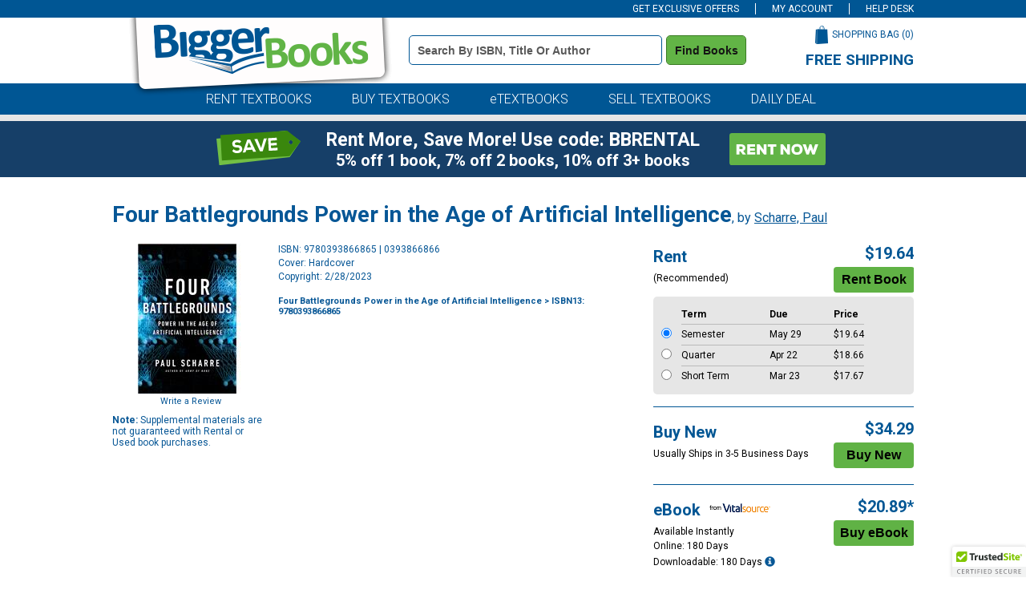

--- FILE ---
content_type: text/html
request_url: https://www.biggerbooks.com/four-battlegrounds-power-age-artificial/bk/9780393866865
body_size: 15717
content:

<!DOCTYPE html>
<html lang="en">
<head>
    <title>Four Battlegrounds Power in the Age of  | BiggerBooks</title>

	<meta http-equiv="content-type" content="text/html; charset=iso-8859-1" /> 
	<link rel="shortcut icon" href="https://simages.biggerbooks.com/images/new-biggerbooks/favicon.ico" type="image/x-icon" />
    <link rel="stylesheet" type="text/css" href="/include/css/bb-css">
    <link href='https://fonts.googleapis.com/css?family=Roboto:400,900,500,700,300,300italic,400italic' rel='stylesheet' type='text/css'>
	<link rel="stylesheet" type="text/css" href="/include/css/magnific.css?v=jqu2" />
    
	<script type="text/javascript" src="https://www.biggerbooks.com/resources/8fe90e480e2b43e13b2466581dbf550645a7906db646d" async ></script><script>
// akam-sw.js install script version 1.3.6
"serviceWorker"in navigator&&"find"in[]&&function(){var e=new Promise(function(e){"complete"===document.readyState||!1?e():(window.addEventListener("load",function(){e()}),setTimeout(function(){"complete"!==document.readyState&&e()},1e4))}),n=window.akamServiceWorkerInvoked,r="1.3.6";if(n)aka3pmLog("akam-setup already invoked");else{window.akamServiceWorkerInvoked=!0,window.aka3pmLog=function(){window.akamServiceWorkerDebug&&console.log.apply(console,arguments)};function o(e){(window.BOOMR_mq=window.BOOMR_mq||[]).push(["addVar",{"sm.sw.s":e,"sm.sw.v":r}])}var i="/akam-sw.js",a=new Map;navigator.serviceWorker.addEventListener("message",function(e){var n,r,o=e.data;if(o.isAka3pm)if(o.command){var i=(n=o.command,(r=a.get(n))&&r.length>0?r.shift():null);i&&i(e.data.response)}else if(o.commandToClient)switch(o.commandToClient){case"enableDebug":window.akamServiceWorkerDebug||(window.akamServiceWorkerDebug=!0,aka3pmLog("Setup script debug enabled via service worker message"),v());break;case"boomerangMQ":o.payload&&(window.BOOMR_mq=window.BOOMR_mq||[]).push(o.payload)}aka3pmLog("akam-sw message: "+JSON.stringify(e.data))});var t=function(e){return new Promise(function(n){var r,o;r=e.command,o=n,a.has(r)||a.set(r,[]),a.get(r).push(o),navigator.serviceWorker.controller&&(e.isAka3pm=!0,navigator.serviceWorker.controller.postMessage(e))})},c=function(e){return t({command:"navTiming",navTiming:e})},s=null,m={},d=function(){var e=i;return s&&(e+="?othersw="+encodeURIComponent(s)),function(e,n){return new Promise(function(r,i){aka3pmLog("Registering service worker with URL: "+e),navigator.serviceWorker.register(e,n).then(function(e){aka3pmLog("ServiceWorker registration successful with scope: ",e.scope),r(e),o(1)}).catch(function(e){aka3pmLog("ServiceWorker registration failed: ",e),o(0),i(e)})})}(e,m)},g=navigator.serviceWorker.__proto__.register;if(navigator.serviceWorker.__proto__.register=function(n,r){return n.includes(i)?g.call(this,n,r):(aka3pmLog("Overriding registration of service worker for: "+n),s=new URL(n,window.location.href),m=r,navigator.serviceWorker.controller?new Promise(function(n,r){var o=navigator.serviceWorker.controller.scriptURL;if(o.includes(i)){var a=encodeURIComponent(s);o.includes(a)?(aka3pmLog("Cancelling registration as we already integrate other SW: "+s),navigator.serviceWorker.getRegistration().then(function(e){n(e)})):e.then(function(){aka3pmLog("Unregistering existing 3pm service worker"),navigator.serviceWorker.getRegistration().then(function(e){e.unregister().then(function(){return d()}).then(function(e){n(e)}).catch(function(e){r(e)})})})}else aka3pmLog("Cancelling registration as we already have akam-sw.js installed"),navigator.serviceWorker.getRegistration().then(function(e){n(e)})}):g.call(this,n,r))},navigator.serviceWorker.controller){var u=navigator.serviceWorker.controller.scriptURL;u.includes("/akam-sw.js")||u.includes("/akam-sw-preprod.js")||u.includes("/threepm-sw.js")||(aka3pmLog("Detected existing service worker. Removing and re-adding inside akam-sw.js"),s=new URL(u,window.location.href),e.then(function(){navigator.serviceWorker.getRegistration().then(function(e){m={scope:e.scope},e.unregister(),d()})}))}else e.then(function(){window.akamServiceWorkerPreprod&&(i="/akam-sw-preprod.js"),d()});if(window.performance){var w=window.performance.timing,l=w.responseEnd-w.responseStart;c(l)}e.then(function(){t({command:"pageLoad"})});var k=!1;function v(){window.akamServiceWorkerDebug&&!k&&(k=!0,aka3pmLog("Initializing debug functions at window scope"),window.aka3pmInjectSwPolicy=function(e){return t({command:"updatePolicy",policy:e})},window.aka3pmDisableInjectedPolicy=function(){return t({command:"disableInjectedPolicy"})},window.aka3pmDeleteInjectedPolicy=function(){return t({command:"deleteInjectedPolicy"})},window.aka3pmGetStateAsync=function(){return t({command:"getState"})},window.aka3pmDumpState=function(){aka3pmGetStateAsync().then(function(e){aka3pmLog(JSON.stringify(e,null,"\t"))})},window.aka3pmInjectTiming=function(e){return c(e)},window.aka3pmUpdatePolicyFromNetwork=function(){return t({command:"pullPolicyFromNetwork"})})}v()}}();</script>
<script type="text/javascript" src="/include/js/jquery-3.5.1.min.js"></script>
	
	<script type="text/javascript" src="/include/js/jquery.jscrollpane.min.js?v=jq"></script>
	<script type="text/javascript" src="/include/js/jquery.mousewheel.js?v=jq"></script>
	<script type="text/javascript" src="/include/js/magnific.js?v=jqu2"></script>
    <script type="text/javascript" src="/include/js/common.js?v=3"></script>
	<script type="text/javascript" src="/include/js/load-content.js"></script>
	<script type="text/javascript" src="/include/js/tealeaf.sdk.js"></script>
	
	
		<script src="https://cmp.osano.com/FklPQPEpjr/d0893aa6-be5a-48af-a527-311c3bf5a60f/osano.js"></script>
	<link rel="canonical" href="https://www.biggerbooks.com/four-battlegrounds-power-age-artificial/bk/9780393866865" /><meta property="og:image" content="https://images.biggerbooks.com/images/d/6/865/9780393866865.jpg"/><meta name="description" content="Rent or buy Four Battlegrounds Power in the Age of Artificial Intelligence - 9780393866865"><meta name="robots" content="index,follow"/>

<script>
	window.dataLayer = window.dataLayer || [];
	dataLayer.push({
		"authenticationMethod" : "",
		"login-result" : ""
	});
</script>


	<!-- start Omniconvert.com code -->
	<link rel="dns-prefetch" href="//app.omniconvert.com" />
	<script type="text/javascript">window._mktz = window._mktz || [];</script>
	<script src="//cdn.omniconvert.com/js/o44332d.js"></script>
	<!-- end Omniconvert.com code -->


<!-- Google Tag Manager -->
<script>(function(w,d,s,l,i){w[l]=w[l]||[];w[l].push({'gtm.start':
new Date().getTime(),event:'gtm.js'});var f=d.getElementsByTagName(s)[0],
j=d.createElement(s),dl=l!='dataLayer'?'&l='+l:'';j.async=true;j.src=
'https://www.googletagmanager.com/gtm.js?id='+i+dl;f.parentNode.insertBefore(j,f);
})(window,document,'script','dataLayer','GTM-TCNW4TN');</script>
<!-- End Google Tag Manager -->

    <!-- BEGIN CJ TRACKING CODE -->
<script type='text/javascript'>
    (function (a, b, c, d) {
        a = 'https://www.mczbf.com/tags/615054342384/tag.js';
        b = document; c = 'script'; d = b.createElement(c); d.src = a;
        d.type = 'text/java' + c; d.async = true;
        d.id = 'cjapitag';
        a = b.getElementsByTagName(c)[0]; a.parentNode.insertBefore(d, a)
    })();
</script>
<!-- END CJ TRACKING CODE -->

<!-- Include the Facebook CAPI JavaScript library -->
<script src="https://cdn.jsdelivr.net/npm/fbevents.js"></script>

<!-- Facebook Pixel Code -->
<script>!function(f,b,e,v,n,t,s){if(f.fbq)return;n=f.fbq=function(){n.callMethod?n.callMethod.apply(n,arguments):n.queue.push(arguments)};if(!f._fbq)f._fbq=n;n.push=n;n.loaded=!0;n.version='2.0';n.queue=[];t=b.createElement(e);t.async=!0;t.src=v;s=b.getElementsByTagName(e)[0];s.parentNode.insertBefore(t,s)}(window, document,'script','https://connect.facebook.net/en_US/fbevents.js');
fbq('init', '1154774987882815');

fbq('track', 'PageView',{}, {eventID: 'pageview_1769090262000_091qju08904'});

</script>
<!-- Facebook Pixel Code -->

    		<!-- CJ Referrer -->
<script>
	window.dataLayer = window.dataLayer || [];
	window.dataLayer.push({
		
	     firstReferrer: "Direct_Navigation"
		
	});	
</script>




<link rel="apple-touch-icon" href="https://simages.biggerbooks.com/images/biggerbooks/apple-touch-icon.png" />
<meta name="msvalidate.01" content="10E56A27EF3B6BB47A7761A1E79B0740" />
<meta name="viewport" content="width=device-width, initial-scale=1">



		<!-- CJ Referrer -->
<script>
	window.dataLayer = window.dataLayer || [];
	window.dataLayer.push({
		
	     firstReferrer: "Direct_Navigation"
		
	});	
</script>


<script>
var shareasaleSSCID=shareasaleGetParameterByName("sscid");function shareasaleSetCookie(e,a,r,s,t){if(e&&a){var o,n=s?"; path="+s:"",i=t?"; domain="+t:"",l="";r&&((o=new Date).setTime(o.getTime()+r),l="; expires="+o.toUTCString()),document.cookie=e+"="+a+l+n+i}}function shareasaleGetParameterByName(e,a){a||(a=window.location.href),e=e.replace(/[\[\]]/g,"\\$&");var r=new RegExp("[?&]"+e+"(=([^&#]*)|&|#|$)").exec(a);return r?r[2]?decodeURIComponent(r[2].replace(/\+/g," ")):"":null}shareasaleSSCID&&shareasaleSetCookie("shareasaleSSCID",shareasaleSSCID,94670778e4,"/");
</script>


<script>(window.BOOMR_mq=window.BOOMR_mq||[]).push(["addVar",{"rua.upush":"false","rua.cpush":"true","rua.upre":"false","rua.cpre":"true","rua.uprl":"false","rua.cprl":"false","rua.cprf":"false","rua.trans":"SJ-f6f490d5-5ea5-4ed5-b788-2d3d3919ad30","rua.cook":"false","rua.ims":"false","rua.ufprl":"false","rua.cfprl":"true","rua.isuxp":"false","rua.texp":"norulematch","rua.ceh":"false","rua.ueh":"false","rua.ieh.st":"0"}]);</script>
                              <script>!function(a){var e="https://s.go-mpulse.net/boomerang/",t="addEventListener";if("False"=="True")a.BOOMR_config=a.BOOMR_config||{},a.BOOMR_config.PageParams=a.BOOMR_config.PageParams||{},a.BOOMR_config.PageParams.pci=!0,e="https://s2.go-mpulse.net/boomerang/";if(window.BOOMR_API_key="3JADR-TAKHU-XHRBH-86VMV-AMNWQ",function(){function n(e){a.BOOMR_onload=e&&e.timeStamp||(new Date).getTime()}if(!a.BOOMR||!a.BOOMR.version&&!a.BOOMR.snippetExecuted){a.BOOMR=a.BOOMR||{},a.BOOMR.snippetExecuted=!0;var i,_,o,r=document.createElement("iframe");if(a[t])a[t]("load",n,!1);else if(a.attachEvent)a.attachEvent("onload",n);r.src="javascript:void(0)",r.title="",r.role="presentation",(r.frameElement||r).style.cssText="width:0;height:0;border:0;display:none;",o=document.getElementsByTagName("script")[0],o.parentNode.insertBefore(r,o);try{_=r.contentWindow.document}catch(O){i=document.domain,r.src="javascript:var d=document.open();d.domain='"+i+"';void(0);",_=r.contentWindow.document}_.open()._l=function(){var a=this.createElement("script");if(i)this.domain=i;a.id="boomr-if-as",a.src=e+"3JADR-TAKHU-XHRBH-86VMV-AMNWQ",BOOMR_lstart=(new Date).getTime(),this.body.appendChild(a)},_.write("<bo"+'dy onload="document._l();">'),_.close()}}(),"".length>0)if(a&&"performance"in a&&a.performance&&"function"==typeof a.performance.setResourceTimingBufferSize)a.performance.setResourceTimingBufferSize();!function(){if(BOOMR=a.BOOMR||{},BOOMR.plugins=BOOMR.plugins||{},!BOOMR.plugins.AK){var e="true"=="true"?1:0,t="",n="clmjfyqccfi4a2lsomta-f-f6b53a1d7-clientnsv4-s.akamaihd.net",i="false"=="true"?2:1,_={"ak.v":"39","ak.cp":"405059","ak.ai":parseInt("254527",10),"ak.ol":"0","ak.cr":8,"ak.ipv":4,"ak.proto":"h2","ak.rid":"1b399e5c","ak.r":51208,"ak.a2":e,"ak.m":"b","ak.n":"essl","ak.bpcip":"18.216.146.0","ak.cport":35982,"ak.gh":"23.209.83.16","ak.quicv":"","ak.tlsv":"tls1.3","ak.0rtt":"","ak.0rtt.ed":"","ak.csrc":"-","ak.acc":"","ak.t":"1769108262","ak.ak":"hOBiQwZUYzCg5VSAfCLimQ==dgLutsIYbupTq7hRgGJbEMYREf3zhcMLpPjZ3AdJVgbSbGK4urzPsBInwZj6hpQdmTxzEYGVt0Ul/FbyjV1Vg3jWbdqh+7p9DWNAkef3+j/+LPJrs2P6Doq/xi2TwW1mlI+Rb/d9Nqedm7yNu0Uyu3AU8E4w+YuOuJnER2GJoBq7fjXXZ2eTpoBpWK3OtlkKm/[base64]","ak.pv":"20","ak.dpoabenc":"","ak.tf":i};if(""!==t)_["ak.ruds"]=t;var o={i:!1,av:function(e){var t="http.initiator";if(e&&(!e[t]||"spa_hard"===e[t]))_["ak.feo"]=void 0!==a.aFeoApplied?1:0,BOOMR.addVar(_)},rv:function(){var a=["ak.bpcip","ak.cport","ak.cr","ak.csrc","ak.gh","ak.ipv","ak.m","ak.n","ak.ol","ak.proto","ak.quicv","ak.tlsv","ak.0rtt","ak.0rtt.ed","ak.r","ak.acc","ak.t","ak.tf"];BOOMR.removeVar(a)}};BOOMR.plugins.AK={akVars:_,akDNSPreFetchDomain:n,init:function(){if(!o.i){var a=BOOMR.subscribe;a("before_beacon",o.av,null,null),a("onbeacon",o.rv,null,null),o.i=!0}return this},is_complete:function(){return!0}}}}()}(window);</script></head>
<body>

<!-- Google Tag Manager (noscript) -->
<noscript><iframe src="https://www.googletagmanager.com/ns.html?id=GTM-TCNW4TN"
height="0" width="0" style="display:none;visibility:hidden"></iframe></noscript>
<!-- End Google Tag Manager (noscript) -->

<div id="divAffAndOmniture"  style="display: none">
<script type="text/javascript">
var test_s_account = 'ecampusbbprod';
</script>
<!-- SiteCatalyst code version: H.23.8.
Copyright 1996-2011 Adobe, Inc. All Rights Reserved
More info available at http://www.omniture.com -->
<script language="JavaScript" type="text/javascript" src="//www.biggerbooks.com/include/js/s_code.js"></script>
<script language="JavaScript" type="text/javascript" src="//www.biggerbooks.com/include/js/at.js"></script>
<script language="JavaScript" type="text/javascript"><!--
/* You may give each page an identifying name, server, and channel on
the next lines. */
s.pageName="/bk-detail"
s.server=""
s.channel=""
s.pageType=""
s.prop1=""
s.prop2=""
s.prop3=""
s.prop4=""
s.prop5=""
/* Conversion Variables */
s.campaign=""
s.state=""
s.zip=""
s.events=""
s.products=""
s.purchaseID=""
s.eVar1=""
s.eVar2=""
s.eVar3=""
s.eVar4=""
s.eVar5=""
//-->
</script>
</div>


<div id="site">
	<!--<div class="midterm-sale"></div>-->
	
	<div class="top-bar">
		<div class="container">
			<ul>
				<li id="header-offers" class="offers">
					<a href="javascript:getOffers();" id="offers-link" class="offers-link">GET EXCLUSIVE OFFERS</a>
					<div class="subscribe-box" id="subscribe-box">
						<div class="form">
							<label for="topbar-email" class="sr-only">Special Offers Email Address Field</label>
							<div class="input"><input type="text" name="email" id="topbar-email" class="textbox inactive" onfocus="javascript:if(this.value=='Enter email for special offers') { this.value=''; this.className='textbox active';}" onblur="javascript:if(this.value=='') { this.value='Enter email for special offers'; this.className='textbox inactive';}" value="Enter email for special offers"></div>
							<div class="subscribe"><button class="subscribe" onclick="subscribe(document.getElementById('topbar-email').value, 'subscribe-box');">Subscribe</button></div>
						</div>
					</div>
				</li>
				<li>
					<a href="/my-account">
					
					MY ACCOUNT
					
				</a>
				</li>
				
				<li><a href="/help/help-desk">HELP DESK</a></li>
			</ul>
		</div>
	</div>

	<div class="header">
		<div class="container">
			<div class="logo"><a href="/"><img src="https://simages.biggerbooks.com/images/biggerbooks/2013/biggerbooks-internal-overlay.png" alt="BiggerBooks Logo"></a></div>
			<div class="search">
				<form id="frmHeaderSearch" name="frmHeaderSearch" method="get" action="/search-results">
				<label for="header_terms" class="sr-only">Book Details Search Bar</label>
				<input type="text" id="header_terms" name="terms" class="textbox inactive" onfocus="javascript:if(this.value=='Search by ISBN, Title or Author') { this.value=''; this.className='textbox active';}" onblur="javascript:if(this.value=='') { this.value='Search by ISBN, Title or Author'; this.className='textbox inactive';}" value="Search by ISBN, Title or Author" />
				<button class="search" type="submit" title="Find Books" onclick="return searchClick('terms', 'Search by ISBN, Title or Author', 'textbox active');">Find Books</button>
				</form>
			</div>
			<div class="cart-wrapper">
				<div class="cart">
					<div class="text"><a href="/shopping-bag">SHOPPING BAG (<span id="cart-count">0</span>)</a></div>
					<div class="image"><a href="/shopping-bag"><img src="https://simages.biggerbooks.com/images/biggerbooks/2013/shopping-bag-small.png" alt="Shopping Bag Icon"></a></div>
				</div>
				<div class="free-shipping">
					<h3>FREE SHIPPING</h3>
					<p>on all orders of $59 or more</p>
				</div>
			</div>
		</div>
	</div>
	
	<div class="tab-row">
		<div class="blue-row">
			<div class="container">
				<div class="tabs">
					<ul>
						<li><a href="/rent-textbooks">RENT TEXTBOOKS</a></li>
						<li><a href="/buy-textbooks">BUY TEXTBOOKS</a></li>
						<li><a href="/etextbooks-online-textbooks">eTEXTBOOKS</a></li>
						<li><a href="https://www.sellbackbooks.com/biggerbooks" target="_blank">SELL TEXTBOOKS</a></li>
						
						<li><a href="/daily-deal-coupons">DAILY DEAL</a></li>
						
					</ul>
				</div>
			</div>
		</div>
	</div>
	<!--<div class="covid-row-opaque">
				<div class="container">
					<h3 class="text-center" style="color:#141414;text-align:center;padding-top:5px;padding-bottom:5px;"><a href="/covid-19" target="_blank" style="text-decoration:underline;color:#141414;">IMPORTANT COVID-19 UPDATES</a></h3>
				</div>
			</div>-->
	
	<div class="gray-row">
		<div class="container">
			<div class="daily-deal">
				
			</div>
		</div>
	</div>
	
	
	<div class="blueBox">
				<div class="container boxContainer">
					<div class="row">
						<img alt="did-you-know?" class="didyouknow" />
						
						<a href="/rent-textbooks"><img alt="rent-now" class="rentnow" /></a>
						
						<h2 class="heading">Rent More, Save More! Use code: BBRENTAL</h2>
						<h3 class="copy">5% off 1 book, 7% off 2 books, 10% off 3+ books</h3>
						 
					</div>
				</div>
			</div>
	
	
	

	<div class="content" role="main">
		<div class="site-width">
		

<script type="text/javascript">
    s.pageName = "book-detail"
    s.products = "9780393866865"
    s.eVar3 = "History:Military and Political"
    s.events = "prodView"
</script>


<div id="book-detail">
	<div class="title">
		<div class="title-row"><h1>Four Battlegrounds Power in the Age of Artificial Intelligence</h1>, by <a itemprop="author" href="/search-results?au=Scharre+Paul" rel="nofollow">Scharre, Paul</a></div>
	</div>
	<div>
		<div class="left">
			<img src="https://simages.biggerbooks.com/images/d/6/865/9780393866865.jpg" alt="Four Battlegrounds Power in the Age of Artificial Intelligence by Scharre, Paul, 9780393866865" title="Four Battlegrounds Power in the Age of Artificial Intelligence by Scharre, Paul, 9780393866865" onerror="this.src='https://simages.biggerbooks.com/images/no_imaged.gif';" />
			<div class="review-wrapper">
				<div id="detail-rating"></div>
				<div class="write-review"><a href="http://www.biggerbooks.com/include/reviews/create-review?review-isbnupc=9780393866865" rel="#add-review" rel="nofollow">Write a Review</a></div>
				<div class="clear"></div>
			</div>
			<div class="supplemental"><strong>Note:</strong> Supplemental materials are not guaranteed with Rental or Used book purchases.</div>
		
		</div>
		<div class="main">
			<div class="details">
				<ul>
					<li>ISBN: 9780393866865 | 0393866866</li>
					<li>Cover: Hardcover</li>
					<li>Copyright: 2/28/2023</li>
				</ul>
				
				
				<br />
				<div class="breadcrumbtrail">
            <div itemscope itemtype="http://schema.org/BreadcrumbList" class="col-sm-8 col-md-8 col-lg-12">
					<nav aria-label="Breadcrumb">
					<h3 style="font-size:11px;" itemprop="itemListElement" itemscope itemtype="http://schema.org/ListItem"> <a itemprop="item" href="/search-results?terms=Four+Battlegrounds+Power+in+the+Age+of+Artificial+Intelligence" rel="follow">Four Battlegrounds Power in the Age of Artificial Intelligence</a> > ISBN13: 9780393866865
						<meta itemprop="name" content="Search Results" />
						<meta itemprop="position" content="1" />
					</h3>
					</nav>
				</div>
            </div>
			</div>
			
			<fieldset style="border:none;">
			<div class="prices-options">
				<ul>
					
					<li>
						
						<div class="option">
							<div class="info">
								<div class="header">
									<p>Rent</p>
								</div>
								<p>(Recommended)</p>
							</div>
							<div class="price-add">
								<div class="price" id="divRentalPrice">$19.64</div>
								<div class="button"><!--<a id="tl_addToCartR" href="javascript:void(0);" onclick="addRentalToCart();"><img src="https://simages.biggerbooks.com/images/biggerbooks/2021/bb-buttons_rentbook.png" alt="Rent Book Button" style="max-width:100%"></a>-->
									<input type="submit" class="rentButton" onclick="javascript:addRentalToCart();" value="Rent Book" />

								</div>
							</div>
						</div>
						
						<div class="rental-options">
							<div class="rental-row">
								<div class="radio">&nbsp;</div>
								<div class="rental-term strong">Term</div>
								<div class="due strong">Due</div>
								<div class="price strong">Price</div>
							</div>
							
							<div class="rental-row" id="rental-row-rt130days">
								<div class="radio"><input type="radio" name="rdoRentalTerm" id="rdoRentalTerm-rt130days" data-price="19.64" value="rt130days" onclick="javascript:changeRentalTerm(this.value);" checked></div>
								<label for="rdoRentalTerm-rt130days">
								<div id="term_rt130days" class="rental-term border-top">Semester</div>
								<div id="due_rt130days" class="due border-top">May&nbsp;29</div>
								<div id="price_rt130days" class="price border-top">$19.64</div>
								</label>
				            </div>
							
							<div class="rental-row" id="rental-row-rt90days">
								<div class="radio"><input type="radio" name="rdoRentalTerm" id="rdoRentalTerm-rt90days" data-price="18.66" value="rt90days" onclick="javascript:changeRentalTerm(this.value);" ></div>
								<label for="rdoRentalTerm-rt90days">
								<div id="term_rt90days" class="rental-term border-top">Quarter</div>
								<div id="due_rt90days" class="due border-top">Apr&nbsp;22</div>
								<div id="price_rt90days" class="price border-top">$18.66</div>
								</label>
				            </div>
							
							<div class="rental-row" id="rental-row-rt60days">
								<div class="radio"><input type="radio" name="rdoRentalTerm" id="rdoRentalTerm-rt60days" data-price="17.67" value="rt60days" onclick="javascript:changeRentalTerm(this.value);" ></div>
								<label for="rdoRentalTerm-rt60days">
								<div id="term_rt60days" class="rental-term border-top">Short Term</div>
								<div id="due_rt60days" class="due border-top">Mar&nbsp;23</div>
								<div id="price_rt60days" class="price border-top">$17.67</div>
								</label>
				            </div>
							
							<div class="rental-row service-fee rental-service-fee">
                                *This item is part of an exclusive publisher rental program and requires an additional <span id="service-fee"></span> convenience fee.  This fee will be reflected in the shopping bag.
                            </div>
							
						</div>
					</li>
                    
					
					<li class="border">
						<div class="option">
							<div class="info">
								<div class="header">
									<p>Buy New</p>
								</div>
								<p>Usually Ships in 3-5 Business Days</p>
								
							</div>
							<div class="price-add">
								<div class="price" id="bb_price_new">$34.29</div>
								<div class="button"><!--<a id="tl_addToCartN" href="/shopping-bag?action=add&isbn=9780393866865&newused=N"><img src="https://simages.biggerbooks.com/images/biggerbooks/2021/bb-buttons_buynew.png" alt="Buy New Button"  style="max-width:100%"></a>-->
									<input type="submit" class="buyNewButton" onclick="javascript:addToCart();" value="Buy New" />
								</div>
							</div>
						</div>
					</li>
					
					<li class="border">
						<div class="option">
							<div class="info">
								<div class="header">
									<p>eBook</p>
									
									<div class="course-smart"><img src="https://simages.biggerbooks.com/images/new-ecampus/vitalsource.png" alt="eTextBook from VitalSource Icon"></div>
									
								</div>
								<p>Available Instantly</p>
								
										<p>Online: 180 Days</p>
										<p>Downloadable: 180 Days <a href="#" data-toggle="modal" id="californiaModal-1" class="tt-content2-1" ><span title="Digital Content" class="glyphicon glyphicon-info-sign" aria-hidden="true" aria-label="Digital Content"></span></a></p>
										
									<div class="digital-fee service-fee">*To support the delivery of the digital material to you, a digital delivery fee of $3.99 will be charged on each digital item.</div>
								
							</div>
							<div class="price-add">
								<div class="price" id="bb_price_ebook">$20.89*</div>
								<div class="button"><!--<a id="tl_addToCartE" href="/shopping-bag?action=add&isbn=9780393866865&newused=E"><img src="https://simages.biggerbooks.com/images/biggerbooks/2021/bb-buttons_buyebook.png" alt="Buy eBook Button" style="max-width:100%"></a>-->
									<input type="submit" class="buyEbookButton" onclick="javascript:addEbookToCart();" value="Buy eBook" />
								</div>
							</div>
						</div>
					</li>
					
					
				</ul>
			</div>
			</fieldset> 
		

			<div class="clear"></div>
			
		</div>
		<div class="clear"></div>
		
		
	<script type="text/javascript">
	function showExtras(n)
	{
		for (var i = 0; i < 10; i++)
		{
			if (document.getElementById("extratab" + i))
				document.getElementById("extratab" + i).className = "tab";
			
			if (document.getElementById("extracontent" + i) && i != n)
				$("#extracontent" + i).slideUp();
				//document.getElementById("extracontent" + i).style.display = "none";
		}
		
		if (document.getElementById("extratab" + n))
			document.getElementById("extratab" + n).className = "active-tab";
				
		if (document.getElementById("extracontent" + n))
			$("#extracontent" + n).slideDown();
			//document.getElementById("extracontent" + n).style.display = "block";
	}
    </script>
	
			<div class="extras">
				<div class="tab" id="extratab3"><h2><a href="javascript:showExtras(3);">Supplemental Materials</a></h2></div><div class="clear"></div><div class="content-block" style="display:none" id="extracontent3"><div class="item"><b style="margin-bottom:10px;">What is included with this book?</b><p style="margin-bottom:10px;margin-top:10px;">The <b>New</b> copy of this book will include any supplemental materials advertised. Please check the title of the book to determine if it should include any access cards, study guides, lab manuals, CDs, etc.</p><p style="margin-top:10px;">The <b>Used, Rental and eBook</b> copies of this book are not guaranteed to include any supplemental materials. Typically, only the book itself is included. This is true even if the title states it includes any access cards, study guides, lab manuals, CDs, etc.</p></div></div><div class="clear"></div>
			</div>
			
<script type="text/javascript" src="https://www.google.com/recaptcha/api/js/recaptcha_ajax.js"></script>
<script type="text/javascript" src="/include/js/review-scripts.js"></script>

	</div>
</div>


<!-- overlayed element --> 
<div class="subcart-overlay" id="add-subcart">
	<div class="close"></div>
	<!-- the external content is loaded inside this tag --> 
	<div class="content-wrap">
		<div class="loading" id="subcart-load">
			<img src="https://simages.biggerbooks.com/images/biggerbooks/2012/subcart-wait.gif" alt="Loading Icon">
			<br /><br />
			Please wait while the item is added to your bag...
		</div> 
	</div>
   
	<div class="button-wrapper">
		<div class="continue-shopping"><a class="close"><img src="https://simages.biggerbooks.com/images/biggerbooks/2012/continue-shopping.gif" alt="Continue Shopping Button"></a></div>
		<div class="checkout"><a href="/shopping-bag"><img src="https://simages.biggerbooks.com/images/biggerbooks/2012/proceed-to-checkout.gif" class="checkout" alt="Checkout Button"></a></div>
		<div class="clear"></div>
	</div>
</div>
<!-- end overlayed element --> 

<!-- Code for review popup -->
<!-- overlayed element --> 
<div class="review-overlay" id="add-review">
	<div class="close"></div>
	<!-- the external content is loaded inside this tag --> 
	<div class="content-wrap">
		<div class="loading">
			<img src="https://simages.biggerbooks.com//images/biggerbooks/2012/subcart-wait.gif" alt="Loading Icon">
		</div>
	</div>
	<div id="continue-shopping-review"><a class="link close"><img src="https://simages.biggerbooks.com/images/biggerbooks/2012/continue-shopping.gif" alt="Continue Shopping Button"></a></div>
</div>
 
<!-- Code for flag review popup -->
<!-- overlayed element --> 
<div class="review-flag-overlay" id="flag-review">
	<div class="close"></div>
	<!-- the external content is loaded inside this tag --> 
	<div class="content-wrap"></div>
</div>
<div id="californiaModalPopup" class="modal">

					  <!-- Modal content -->
					  <div class="modal-content">
		<span id="closeModal" class="close">&times;</span>
		<h2>Digital License</h2>
		<p>You are licensing a digital product for a set duration. Durations are set forth in the product description, 
           with "Lifetime" typically meaning five (5) years of online access and permanent download to a supported device. All licenses are non-transferable. </p>
       <p>More details can be found <a href="/digital-goods-disclosure-policy" target="_blank">here.</a> </p>
	</div>
	</div>	

<script type="text/javascript">
        
        fbq('track', 'ViewContent', {
            value: 19.64,
            currency: 'USD',
            content_type: 'product',
            content_name: 'Four Battlegrounds Power in the Age of Artificial Intelligence',
            search_string: '9780393866865',
            content_ids: ['9780393866865R', '9780393866865N', '9780393866865E'],
            contents: [
				{ 'content_category': 'R', 'id': '9780393866865R', 'quantity': 1, 'item_price': 19.64 },{ 'content_category': 'N', 'id': '9780393866865N', 'quantity': 1, 'item_price': 34.29 },{ 'content_category': 'E', 'id': '9780393866865E', 'quantity': 1, 'item_price': 20.89 }
				]
			},
            {
                eventID: 'viewcontent_1769090262000_gwdf04x97056'
            }
        );
    </script>



	<script type="text/javascript">
        window.dataLayer = window.dataLayer || [];
        dataLayer.push({
			'BBPriceRT130': '19.64',
'BBPriceRT90': '18.66',
'BBPriceRT60': '17.67',
'BBPriceE180': '20.89',
'product_id': 'U9780393866865',
'ISBN13': '9780393866865',
'Title': 'Four Battlegrounds Power in the Age of Artificial Intelligence',
'Author': 'Scharre, Paul',
'Publisher': 'W. W. Norton & Company',
'Format': 'Hardcover',
'Edition': 'none',
'AvailabilityMsgUsed': 'Currently Not Available',
'AvailabilityMsgNew': 'Usually Ships in 3-5 Business Days',
'BBPriceNew': '34.29',
'BBPriceUsed': 'none'

		});
    </script>


<script type="text/javascript">
    window.dataLayer = window.dataLayer || []; //Clear dataLayer
    dataLayer.push({ ecommerce: null });  // Clear the previous ecommerce object.
    dataLayer.push({
        event: "view_item_list",
        ecommerce: {
            currency: "USD", // Static
            items: [
                   	
                {
                    item_id: '9780393866865R',
                    item_name: 'Four Battlegrounds Power in the Age of Artificial Intelligence', //PRODUCT TITLE
                    affiliation: "BiggerBooks Direct", //STORE NAME
                    index: 0, //FIRST ITEM IN CART IS INDEX 0
                    item_brand: "W. W. Norton & Company", //PUBLISHER NAME
                    item_category: "Hardcover",  //PUB_TYPE (TX for textbook or TB for trade book) 
                    item_variant: "R", // ITEM VERSION (RENTAL TERM, USED, NEW, EBOOK, MERCH, or MARKETPLACE) I.e. A,E,M,N,P,Q,U,W
                    price: '19.64', //UNIT PRICE
                    quantity: 1
                },
						
    {
        item_id: '9780393866865N',
        item_name: 'Four Battlegrounds Power in the Age of Artificial Intelligence', //PRODUCT TITLE
        affiliation: "BiggerBooks Direct", //STORE NAME
							                
    index: 1, //FIRST ITEM IN CART IS INDEX 0
							                
    item_brand: "W. W. Norton & Company", //PUBLISHER NAME
        item_category: "Hardcover",  //PUB_TYPE (TX for textbook or TB for trade book) 
        item_variant: "N", // ITEM VERSION (RENTAL TERM, USED, NEW, EBOOK, MERCH, or MARKETPLACE) I.e. A,E,M,N,P,Q,U,W
        price: '34.29', //UNIT PRICE
        quantity: 1
                },
				
    {
        item_id: '9780393866865E',
        item_name: 'Four Battlegrounds Power in the Age of Artificial Intelligence', //PRODUCT TITLE
        affiliation: "BiggerBooks Direct", //STORE NAME
                
    index: 2, //FIRST ITEM IN CART IS INDEX 0
				
    item_brand: 'W. W. Norton & Company', //PUBLISHER NAME
        item_category: "Hardcover",  //PUB_TYPE (TX for textbook or TB for trade book) 
        item_variant: "E", // ITEM VERSION (RENTAL TERM, USED, NEW, EBOOK, MERCH, or MARKETPLACE) I.e. A,E,M,N,P,Q,U,W
        price: '20.89', //UNIT PRICE
        quantity: 1
							}
							                     
                ]
            }
        });
</script>


<script type="application/ld+json">
	[{"@context":"https://schema.org",
	"@type":"Product",
		"additionalType":"Book",
		"learningResourceType":"textbook",
		"publisher":"W. W. Norton & Company",
		"datePublished":"2/28/2023",
		"bookEdition":"",
	
	
        "author":[
	
		{"@type":"Person","name:":"Scharre, Paul"}
	],
	"name":"Four Battlegrounds Power in the Age of Artificial Intelligence",
	"bookFormat":"https://schema.org/Hardcover", //Can be "/EBook", "/Hardcover", "/Paperback", or "/GraphicNovel"
	"isbn":"9780393866865",
	"image":"https://simages.biggerbooks.com/d/6/865/9780393866865.jpg",
	
	
	 "offers":[{"@type":"Offer",

		
	
		
		
			"itemCondition":"https://schema.org/NewCondition", //Can be "/NewCondition" or "/UsedCondition"
		
			"availability":"https://schema.org/LimitedAvailability", //Can be "/InStock", "/BackOrder", "/OutOfStock", or "LimitedAvailability"
		
		"priceCurrency":"USD",
		
			"sku":"N9780393866865",
			"price":"$34.29"
		
		}]
			


	}]
</script>

<script type="text/javascript">
    document.addEventListener("DOMContentLoaded", function () {
    console.log("test");
    // Get the modal
    var modal = document.getElementById("californiaModalPopup");

    // Get the button that opens the modal
    var btn = document.querySelectorAll('[id^="californiaModal-"]');
    console.log(btn);

    // Get the <span> element that closes the modal
        var span = document.getElementById("closeModal");
	
    // When the user clicks the button, open the modal
    btn.forEach(function (element) {
        element.addEventListener('click', function (event) {
            event.preventDefault();
            console.log("test1");
            modal.style.display = "block";
        });
    });

  

    // Only if both exist, try to set up the click handler
    if (span && modal) {
        span.addEventListener('click', function () {
            console.log("test close");
            modal.style.display = "none";
        });
    } else {
        console.log("One or both elements missing");
    }



    // When the user clicks anywhere outside of the modal, close it
    window.onclick = function (event) {
        var modal = document.getElementById("californiaModalPopup");
        if (event.target == modal) {
            modal.style.display = "none";
        }
	}
    });
</script>

    <script type="text/javascript">
        (function (d) { if (typeof _ltk == "undefined") { if (document.addEventListener) document.addEventListener("ltkAsyncListener", function () { _ltk_util.ready(d) }); else { e = document.documentElement; e.ltkAsyncProperty = 0; e.attachEvent("onpropertychange", function (e) { if (e.propertyName == "ltkAsyncProperty") { _ltk_util.ready(d) } }) } } else { _ltk_util.ready(d) } })(function () {
            /********** Begin Custom Code **********/
            
                _ltk.Activity.AddProductBrowse('R9780393866865', { title: "Four Battlegrounds Power in the Age of Artificial Intelligence", LinkURL: "https://www.biggerbooks.com/four-battlegrounds-power-age-artificial/bk/9780393866865", imageURL: "https://simages.biggerbooks.com/images/d/6/865/9780393866865.jpg", price: "19.64" });
				
        });
    </script>

<script type="text/javascript">
    var RentalCodes = new Array(1);
    var defaultTerm = '';

    defaultTerm = 'rt130days';


        RentalCodes[3] = new Array(3);
    RentalCodes[3][0] = 'rt130days';
    RentalCodes[3][1] = 19.64;
    RentalCodes[3][2] = '5/29/2026';
    RentalCodes[3][3] = 0;
	
        RentalCodes[4] = new Array(3);
    RentalCodes[4][0] = 'rt90days';
    RentalCodes[4][1] = 18.66;
    RentalCodes[4][2] = '4/22/2026';
    RentalCodes[4][3] = 0;
	
        RentalCodes[5] = new Array(3);
    RentalCodes[5][0] = 'rt60days';
    RentalCodes[5][1] = 17.67;
    RentalCodes[5][2] = '3/23/2026';
    RentalCodes[5][3] = 0;
	

    function changeRentalTerm(term) {
        var divRentalPrice = document.getElementById('divRentalPrice');
        var loop_term;
        var intIndex = -1;

        if (RentalCodes.length > 0) {
            for (i = 0; i < RentalCodes.length; i++) {
                loop_term = RentalCodes[i][0];

                if (document.getElementById('term_' + loop_term))
                    document.getElementById('term_' + loop_term).className = 'rental-term border-top';

                if (document.getElementById('due_' + loop_term))
                    document.getElementById('due_' + loop_term).className = 'due border-top';

                if (document.getElementById('price_' + loop_term))
                    document.getElementById('price_' + loop_term).className = 'price border-top';
            }

            if (document.getElementById('term_' + term))
                document.getElementById('term_' + term).className = 'rental-term strong border-top';

            if (document.getElementById('due_' + term))
                document.getElementById('due_' + term).className = 'due strong border-top';

            if (document.getElementById('price_' + term))
                document.getElementById('price_' + term).className = 'price strong selected border-top';

            for (i = 0; i < RentalCodes.length; i++) {
                loop_term = RentalCodes[i][0];

                if (loop_term == term) {
                    intIndex = i;
                    break;
                }
            }

            if (intIndex < 0)
                intIndex = 0;

            divRentalPrice.innerHTML = formatCurrency(RentalCodes[intIndex][1]);

            if (RentalCodes[intIndex][3] > 0) {
                $("#service-fee").html(formatCurrency(RentalCodes[intIndex][3]));
                $(".rental-service-fee").show();
				divRentalPrice.innerHTML = divRentalPrice.innerHTML + '*';
            }
            else
                $(".rental-service-fee").hide();
        }
    }

    function addToCart() {

        //console.log("Adding item to cart");

        // Prepare dataLayer for tracking
        window.dataLayer = window.dataLayer || [];
        dataLayer.push({ ecommerce: null });  // Clear previous ecommerce object 
        const cartItem = {
            event: "add_to_cart",
            ecommerce: {
                currency: "USD",
                value: 34.29,
            items: [
                {
                    item_id: `9780393866865N`,
                    item_name: 'Four Battlegrounds Power in the Age of Artificial Intelligence',
        affiliation: "BiggerBooks Direct",
            index: 0,
                item_brand: 'W. W. Norton & Company',
                    item_category: 'Hardcover',
                        item_variant: "N",
                            price: 34.29,
                                quantity: 1
    }
                    ]
                }
            };

    const timestamp = Date.now();
    // Generate a random number between 1 and 10000
    const ranString2 = Math.floor(Math.random() * 10000) + 1;
    // Create a random string of 8 characters (a-z, 0-9)
    let randomString = '';
    for (let i = 0; i < 8; i++) {
        const charType = Math.floor(Math.random() * 2); // 0 for number, 1 for letter
        let charCode;
        if (charType === 0) {
            // Generate a number (48-57 in ASCII)
            charCode = Math.floor(Math.random() * 10) + 48;
        } else {
            // Generate a lowercase letter (97-122 in ASCII)
            charCode = Math.floor(Math.random() * 26) + 97;
        }
        randomString += String.fromCharCode(charCode);
    }
    const eventIDATC = `addtocart_${timestamp}_${randomString}${ranString2}`;

	        
            fbq('track', 'add_to_cart', {
            value: 19.64,
            currency: 'USD',
            content_type: 'product',
            content_name: 'Four Battlegrounds Power in the Age of Artificial Intelligence',
            search_string: '9780393866865',
            content_ids: ['9780393866865R', '9780393866865N', '9780393866865E'],
            contents: [
				{ 'content_category': 'R', 'id': '9780393866865R', 'quantity': 1, 'item_price': 19.64 },{ 'content_category': 'N', 'id': '9780393866865N', 'quantity': 1, 'item_price': 34.29 },{ 'content_category': 'E', 'id': '9780393866865E', 'quantity': 1, 'item_price': 20.89 }
				]
			},
            {
                eventID: ''
            }
        );

    // Push tracking data
    dataLayer.push(cartItem);
    console.log(cartItem);
    // Construct redirect URL with sanitized parameters
    const redirectUrl = "/shopping-bag?action=add&isbn=9780393866865&newused=N";
    //document.location = redirectUrl;

    // Slight delay to ensure tracking completes
    setTimeout(() => {
        document.location = redirectUrl;
    }, 200);
        
	}
    function addEbookToCart() {

        console.log("Adding item to cart");

        // Prepare dataLayer for tracking
        window.dataLayer = window.dataLayer || [];
        dataLayer.push({ ecommerce: null });  // Clear previous ecommerce object 
        const cartItem = {
            event: "add_to_cart",
            ecommerce: {
                currency: "USD",
                value: 34.29,
            items: [
                {
                    item_id: `9780393866865E`,
                    item_name: 'Four Battlegrounds Power in the Age of Artificial Intelligence',
        affiliation: "Biggerbooks Direct",
            index: 0,
                item_brand: 'W. W. Norton & Company',
                    item_category: 'Hardcover',
                        item_variant: "E",
                            price: 20.89,
                                quantity: 1
    }
                    ]
                }
            };

    const timestamp = Date.now();
    // Generate a random number between 1 and 10000
    const ranString2 = Math.floor(Math.random() * 10000) + 1;
    // Create a random string of 8 characters (a-z, 0-9)
    let randomString = '';
    for (let i = 0; i < 8; i++) {
        const charType = Math.floor(Math.random() * 2); // 0 for number, 1 for letter
        let charCode;
        if (charType === 0) {
            // Generate a number (48-57 in ASCII)
            charCode = Math.floor(Math.random() * 10) + 48;
        } else {
            // Generate a lowercase letter (97-122 in ASCII)
            charCode = Math.floor(Math.random() * 26) + 97;
        }
        randomString += String.fromCharCode(charCode);
    }
    const eventIDATC = `addtocart_${timestamp}_${randomString}${ranString2}`;

	        
            fbq('track', 'add_to_cart', {
            value: 19.64,
            currency: 'USD',
            content_type: 'product',
            content_name: 'Four Battlegrounds Power in the Age of Artificial Intelligence',
            search_string: '9780393866865',
            content_ids: ['9780393866865R', '9780393866865N', '9780393866865E'],
            contents: [
				{ 'content_category': 'R', 'id': '9780393866865R', 'quantity': 1, 'item_price': 19.64 },{ 'content_category': 'N', 'id': '9780393866865N', 'quantity': 1, 'item_price': 34.29 },{ 'content_category': 'E', 'id': '9780393866865E', 'quantity': 1, 'item_price': 20.89 }
				]
			},
            {
                eventID: ''
            }
        );

    // Push tracking data
    dataLayer.push(cartItem);
    console.log(cartItem);
    // Construct redirect URL with sanitized parameters
    const redirectUrl = "/shopping-bag?action=add&isbn=9780393866865&newused=E";
    //document.location = redirectUrl;
    console.log(redirectUrl);
    // Slight delay to ensure tracking completes
    setTimeout(() => {
       document.location = redirectUrl;
    }, 200);
    }
    function addUsedToCart() {

        // Prepare dataLayer for tracking
        window.dataLayer = window.dataLayer || [];
        dataLayer.push({ ecommerce: null });  // Clear previous ecommerce object 
        const cartItem = {
            event: "add_to_cart",
            ecommerce: {
                currency: "USD",
                value: 24.96,
            items: [
                {
                    item_id: `9780393866865U`,
                    item_name: 'Four Battlegrounds Power in the Age of Artificial Intelligence',
        affiliation: "Bigerbooks Direct",
            index: 0,
                item_brand: 'W. W. Norton & Company',
                    item_category: 'Hardcover',
                        item_variant: "U",
                            price: 24.96,
                                quantity: 1
    }
                    ]
                }
            };

    const timestamp = Date.now();
    // Generate a random number between 1 and 10000
    const ranString2 = Math.floor(Math.random() * 10000) + 1;
    // Create a random string of 8 characters (a-z, 0-9)
    let randomString = '';
    for (let i = 0; i < 8; i++) {
        const charType = Math.floor(Math.random() * 2); // 0 for number, 1 for letter
        let charCode;
        if (charType === 0) {
            // Generate a number (48-57 in ASCII)
            charCode = Math.floor(Math.random() * 10) + 48;
        } else {
            // Generate a lowercase letter (97-122 in ASCII)
            charCode = Math.floor(Math.random() * 26) + 97;
        }
        randomString += String.fromCharCode(charCode);
    }
    const eventIDATC = `addtocart_${timestamp}_${randomString}${ranString2}`;

	        
            fbq('track', 'add_to_cart', {
            value: 19.64,
            currency: 'USD',
            content_type: 'product',
            content_name: 'Four Battlegrounds Power in the Age of Artificial Intelligence',
            search_string: '9780393866865',
            content_ids: ['9780393866865R', '9780393866865N', '9780393866865E'],
            contents: [
				{ 'content_category': 'R', 'id': '9780393866865R', 'quantity': 1, 'item_price': 19.64 },{ 'content_category': 'N', 'id': '9780393866865N', 'quantity': 1, 'item_price': 34.29 },{ 'content_category': 'E', 'id': '9780393866865E', 'quantity': 1, 'item_price': 20.89 }
				]
			},
            {
                eventID: ''
            }
        );

    // Push tracking data
    dataLayer.push(cartItem);
    console.log(cartItem);
    // Construct redirect URL with sanitized parameters
    const redirectUrl = "/shopping-bag?action=add&isbn=9780393866865&newused=U";


    // Slight delay to ensure tracking completes
    setTimeout(() => {
        document.location = redirectUrl;
    }, 200);
    }

    function addRentalToCart() {
        var selectedRadio = $("input[name=rdoRentalTerm]:checked").val()
        var selectedPrice = $("#rdoRentalTerm-" + selectedRadio).attr('data-price');
        //$("#rental-term-" + isbn + "-" + strTerm).attr("data-price")

        console.log(selectedPrice);
        // Prepare dataLayer for tracking
        window.dataLayer = window.dataLayer || [];
        dataLayer.push({ ecommerce: null });  // Clear previous ecommerce object 
        const cartItem = {
            event: "add_to_cart",
            ecommerce: {
                currency: "USD",
                value: 19.64,
            items: [
                {
                    item_id: `9780393866865R`,
                    item_name: 'Four Battlegrounds Power in the Age of Artificial Intelligence',
        affiliation: "Biggerbooks Direct",
            index: 0,
                item_brand: 'W. W. Norton & Company',
                    item_category: 'Hardcover',
                        item_variant: "R",
                            price: "$" + selectedPrice,
                                quantity: 1
    }
                    ]
                }
            };

    const timestamp = Date.now();
    // Generate a random number between 1 and 10000
    const ranString2 = Math.floor(Math.random() * 10000) + 1;
    // Create a random string of 8 characters (a-z, 0-9)
    let randomString = '';
    for (let i = 0; i < 8; i++) {
        const charType = Math.floor(Math.random() * 2); // 0 for number, 1 for letter
        let charCode;
        if (charType === 0) {
            // Generate a number (48-57 in ASCII)
            charCode = Math.floor(Math.random() * 10) + 48;
        } else {
            // Generate a lowercase letter (97-122 in ASCII)
            charCode = Math.floor(Math.random() * 26) + 97;
        }
        randomString += String.fromCharCode(charCode);
    }
    const eventIDATC = `addtocart_${timestamp}_${randomString}${ranString2}`;

	        
        fbq('track', 'add_to_cart', {
            value: 19.64,
            currency: 'USD',
            content_type: 'product',
            content_name: 'Four Battlegrounds Power in the Age of Artificial Intelligence',
            search_string: '9780393866865',
            content_ids: ['9780393866865R', '9780393866865N', '9780393866865E'],
            contents: [
				{ 'content_category': 'R', 'id': '9780393866865R', 'quantity': 1, 'item_price': 19.64 },{ 'content_category': 'N', 'id': '9780393866865N', 'quantity': 1, 'item_price': 34.29 },{ 'content_category': 'E', 'id': '9780393866865E', 'quantity': 1, 'item_price': 20.89 }
				]
			},
            {
                eventID: eventIDATC
            }
        );

    // Push tracking data
    dataLayer.push(cartItem);

//    console.log("email: ");
//    console.log("fn: ");
//    console.log("ln: ");
//    console.log("country: us");
//    console.log("st: ");
//    console.log("zip: ");
//    console.log("content_name: Four Battlegrounds Power in the Age of Artificial Intelligence");
//    console.log("search_string: 9780393866865");
//    console.log("content_ids: '9780393866865R', '9780393866865N', '9780393866865E'");
//
//        console.log('content_category:R, id:9780393866865R, quantity: 1, item_price:19.64'); 
//
//
//
//        console.log('content_category:N, id:9780393866865N, quantity: 1, item_price:34.29');
//
//
//        console.log('content_category:E, id:9780393866865E, quantity: 1, item_price:20.89');
//
//		// Construct redirect URL with sanitized parameters
//    console.log('eventID:' + eventIDATC);
    const redirectUrl = "/shopping-bag?action=add&isbn=9780393866865&newused=W&term=" + $("input[name=rdoRentalTerm]:checked").val();
    console.log(redirectUrl);

    // Slight delay to ensure tracking completes
    setTimeout(() => {
        document.location = redirectUrl;
    }, 200);
}


        changeRentalTerm(defaultTerm);

</script>

		<script>
window.dataLayer = window.dataLayer || []; //Clear dataLayer
window.dataLayer.push({

			PageType: "productDetail"
            
});	
</script>



		</div> <!-- end of .site-width -->
	</div> <!-- End of .content -->
	
	<div class="footer" role="contentinfo">
		<hr class="divideLine" />
		<div class="blue-row">
			<div class="container">
				<div class="footer-inner" role="link">
					<ul>
						<li><a href="/rent-textbooks">Rent Textbooks</a></li>
						<li><a href="/buy-textbooks">Used Textbooks</a></li>
						<li><a href="/etextbooks-online-textbooks">eTextbooks</a></li>
						<li><a href="https://www.sellbackbooks.com/biggerbooks" target="_blank">Sell Textbooks</a></li>
						<li><a href="/booksForTeens">Book for Teens</a></li>
					</ul>
					<ul>
						<!--<li><a href="/my-account">My Account</a></li>-->
						<li><a href="/help/help-desk">Help Desk</a></li>
						<li><a href="/affiliate-program">Affiliate Program</a></li>
                        <li><a href="/help/faq/how-do-i-return-a-book-for-a-refund/3">Return Policy</a></li>
                        <li><a href="/help/contact-us">Contact Us</a></li>
					</ul>
					<ul>
                        <li><a href="/help/about-us">About Us</a></li>
						<li><a href="/accessibility">Accessibility</a></li>
						
						<li><a href="/daily-deal-coupons">BiggerBooks Coupons</a></li>
						
						<li style="visibility:hidden;"><a href="https://www.facebook.com/BiggerBooks" target="_blank" rel="nofollow">Facebook</a></li>
						<li style="visibility:hidden;"><a href="https://twitter.com/BiggerBooks" target="_blank" rel="nofollow">Twitter</a></li>
					</ul>
					
					<div class="other">
						<!--<div class="logos" role="">
							<div class="bbb">
								<a href="https://www.bbb.org/lexington/business-reviews/books-textbooks-new-and-used/ecampuscom-in-lexington-ky-14005012" target="_blank" rel="nofollow"><img src="https://simages.ecampus.com/images/biggerbooks/2013/bbb-logo.png" alt="BBB Accredited Businesss Badge"></a>
							</div>
						</div>-->
						
						<div class="copyright">&copy; Copyright 1999-2026 | A Book Company, LLC <br /><a href="/help/terms-and-conditions">Terms & Conditions</a> | <a href="/help/privacy-policy">Privacy Policy</a> | <a href="#" onclick="Osano.cm.showDrawer('osano-cm-dom-info-dialog-open')">Cookie Settings</a>
					</div>
				</div>
			</div>
		</div>
	</div>

</div> <!-- End of #site -->

<script> 
    window.dataLayer = window.dataLayer || []; 
    window.dataLayer.push({ 'Internal': 'Yes' });
</script> 



<div style="display:none;">
	<script language="JavaScript"><!--
	/************* DO NOT ALTER ANYTHING BELOW THIS LINE ! **************/
	var s_code=s.t();if(s_code)document.write(s_code)//--></script>
	<script language="JavaScript" type="text/javascript"><!--
	//if(navigator.appVersion.indexOf('MSIE')>=0)document.write(unescape('%3C')+'\!-'+'-')
	//--></script>
	<noscript><img src="https://ecampus.112.2o7.net/b/ss/ecampusbbprod/1/H.23.8--NS/0" height="1" width="1" border="0" alt="" /></noscript>
	<!--/DO NOT REMOVE/-->
	<!-- End SiteCatalyst code version: H.23.8. -->
</div>




<script type="text/javascript">
$(function()
{
	$('.scrollable-wrapper').jScrollPane();
});
$(function()
{
	$('.editable-cart').jScrollPane();
});

function getOffers()
{
	$('#header-offers').toggleClass('subscribe-selected');
	$('#offers-link').toggleClass('link-no-border');
	$('#subscribe-box').slideToggle();
}
function subscribe(email, results_div) {
	// Validate email format.
	if (!validateEmail(email))
	{
		alert('Please enter a valid email address.');
		return false;
	}
	
	// Build the url.
	var strUrl = '/include/subscribe?e=' + email;
	
	// Get the prefixes.
	$.ajax({
		type: "GET",
		url: strUrl,
		timeout: 8000 })
		.done(function (html) {
			// Load the html into the prefix section.
			$("#" + results_div).html(html);
		})
		.fail(function () {
			$("#" + results_div).html('<div class="error">Something went wrong. Please try again later.</div>');
		})
		.always(function () {

		});
}
</script>

<script>
/*DO NOT ALTER *** BiggerBooks*/
(function(e){var t="811",n=document,r,i,s={http:"http://cdn.mplxtms.com/s/MasterTMS.min.js",https:"https://secure-cdn.mplxtms.com/s/MasterTMS.min.js"},o=s[/\w+/.exec(window.location.protocol)[0]];i=n.createElement("script"),i.type="text/javascript",i.async=!0,i.src=o+"#"+t,r=n.getElementsByTagName("script")[0],r.parentNode.insertBefore(i,r),i.readyState?i.onreadystatechange=function(){if(i.readyState==="loaded"||i.readyState==="complete")i.onreadystatechange=null}:i.onload=function(){try{e()}catch(t){}}})(function(){});
</script>


<script type="text/javascript">
  (function() {
    var sa = document.createElement('script'); sa.type = 'text/javascript'; sa.async = true;
    sa.src = ('https:' == document.location.protocol ? 'https://cdn' : 'http://cdn') + '.ywxi.net/js/1.js';
    var s = document.getElementsByTagName('script')[0]; s.parentNode.insertBefore(sa, s);
  })();
</script>


<!-- include virtual="/include/whosontracking.asp" -->

<!-- include virtual="/include/user-replay.asp" -->
 
<!-- ms -->
<!--bk-detail: 15.625
getRentalOptions: 15.625
getRobotsValue: 0
getDailyDealCoupon: 0
GetNewCartId: 31.25
GetFreeShippingMinimum: 0
GetCartItems: 0
GetBookDetailExtras: 0
GetCatFromLuISe: 46.875
GetLuISeFieldForISBN(c3, cat3_id) = "": 0
GetLuISeFieldForISBN(c2, cat2_id) = "": 0
-->

<script type="text/javascript">
    //WS@10.1.1.19@
</script>




<!-- Listrak Analytics - Javascript Framework -->
<script type="text/javascript">
    (function (d, tid, vid) {
        if (typeof _ltk != 'undefined') return; var js = d.createElement('script'); js.id = 'ltkSDK';
        js.src = "https://cdn.listrakbi.com/scripts/script.js?m=" + tid + "&v=" + vid;
        d.querySelector('head').appendChild(js);
    })(document, 'rHAFyGJTTwnD', '1');
</script>

<script type="text/javascript">
    function removeListrak(element) {
        (function (d) { if (typeof _ltk == "undefined") { if (document.addEventListener) document.addEventListener("ltkAsyncListener", function () { _ltk_util.ready(d) }); else { e = document.documentElement; e.ltkAsyncProperty = 0; e.attachEvent("onpropertychange", function (e) { if (e.propertyName == "ltkAsyncProperty") { _ltk_util.ready(d) } }) } } else { _ltk_util.ready(d) } })(function () {
                    /********** Begin Custom Code **********/
                    // REPEAT THIS FUNCTION FOR EVERY CART ITEM
                    //_ltk.SCA.AddItemWithLinks(sku, quantity, price, title, imageURL, productURL);
					

                _ltk.SCA.Submit();
        });
    }
</script>



<script type="text/javascript"  src="/8P-dzhsggpQZRsPOY7dt/OuapXwhwcED2mhuh/Pyd0AQ/eF/0_bGI-bQwB"></script></body>
</html>


